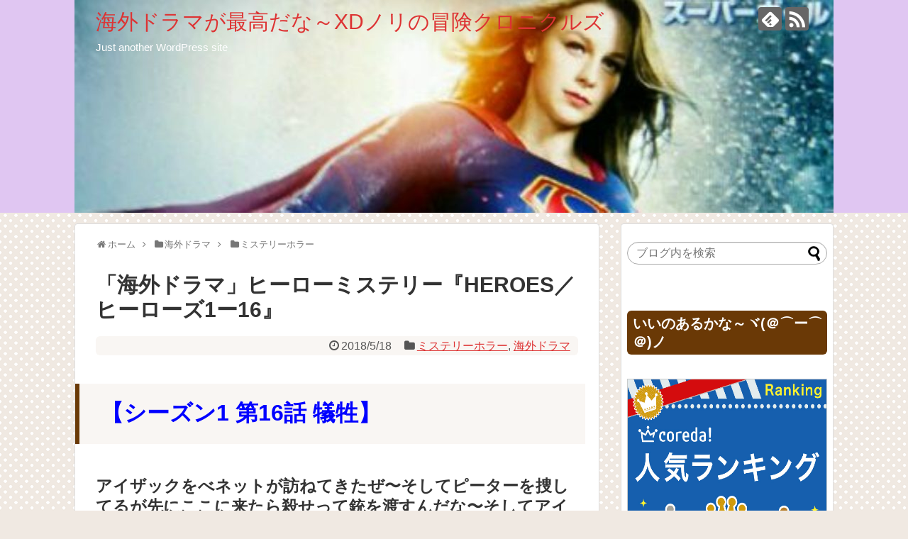

--- FILE ---
content_type: text/html; charset=UTF-8
request_url: https://boukenexceednori.com/post-1753.html
body_size: 18034
content:
<!DOCTYPE html>
<html lang="ja">
<head>
<meta name="google-site-verification" content="gWtrJifFFRW9crYXRf562yQorTtCda3JvtcLcf2VuyE" />
<meta charset="UTF-8">
  <meta name="viewport" content="width=1280, maximum-scale=1, user-scalable=yes">
<link rel="alternate" type="application/rss+xml" title="海外ドラマが最高だな～XDノリの冒険クロニクルズ RSS Feed" href="https://boukenexceednori.com/feed" />
<link rel="pingback" href="https://boukenexceednori.com/xmlrpc.php" />
<meta name="description" content="【シーズン1 第16話 犠牲】アイザックをべネットが訪ねてきたぜ〜そしてピーターを捜してるが先にここに来たら殺せって銃を渡すんだな〜そしてアイザックにべネットは「世界を救え」って言うんだな〜つまりピーターが爆発する前に殺せって事ですよね〜(" />
<meta name="keywords" content="ミステリーホラー,海外ドラマ" />
<!-- OGP -->
<meta property="og:type" content="article">
<meta property="og:description" content="【シーズン1 第16話 犠牲】アイザックをべネットが訪ねてきたぜ〜そしてピーターを捜してるが先にここに来たら殺せって銃を渡すんだな〜そしてアイザックにべネットは「世界を救え」って言うんだな〜つまりピーターが爆発する前に殺せって事ですよね〜(">
<meta property="og:title" content="「海外ドラマ」ヒーローミステリー『HEROES／ヒーローズ1ー16』">
<meta property="og:url" content="https://boukenexceednori.com/post-1753.html">
<meta property="og:image" content="https://boukenexceednori.com/wp-content/uploads/2018/05/20180517_150645.jpg">
<meta property="og:site_name" content="海外ドラマが最高だな～XDノリの冒険クロニクルズ">
<meta property="og:locale" content="ja_JP">
<!-- /OGP -->
<!-- Twitter Card -->
<meta name="twitter:card" content="summary">
<meta name="twitter:description" content="【シーズン1 第16話 犠牲】アイザックをべネットが訪ねてきたぜ〜そしてピーターを捜してるが先にここに来たら殺せって銃を渡すんだな〜そしてアイザックにべネットは「世界を救え」って言うんだな〜つまりピーターが爆発する前に殺せって事ですよね〜(">
<meta name="twitter:title" content="「海外ドラマ」ヒーローミステリー『HEROES／ヒーローズ1ー16』">
<meta name="twitter:url" content="https://boukenexceednori.com/post-1753.html">
<meta name="twitter:image" content="https://boukenexceednori.com/wp-content/uploads/2018/05/20180517_150645.jpg">
<meta name="twitter:domain" content="boukenexceednori.com">
<!-- /Twitter Card -->

<title>ヒーローミステリー</title>
<meta name='robots' content='max-image-preview:large' />
<link rel='dns-prefetch' href='//s0.wp.com' />
<link rel="alternate" type="application/rss+xml" title="海外ドラマが最高だな～XDノリの冒険クロニクルズ &raquo; フィード" href="https://boukenexceednori.com/feed" />
<link rel="alternate" type="application/rss+xml" title="海外ドラマが最高だな～XDノリの冒険クロニクルズ &raquo; コメントフィード" href="https://boukenexceednori.com/comments/feed" />
<link rel="alternate" type="application/rss+xml" title="海外ドラマが最高だな～XDノリの冒険クロニクルズ &raquo; 「海外ドラマ」ヒーローミステリー『HEROES／ヒーローズ1ー16』 のコメントのフィード" href="https://boukenexceednori.com/post-1753.html/feed" />
<script type="text/javascript">
window._wpemojiSettings = {"baseUrl":"https:\/\/s.w.org\/images\/core\/emoji\/14.0.0\/72x72\/","ext":".png","svgUrl":"https:\/\/s.w.org\/images\/core\/emoji\/14.0.0\/svg\/","svgExt":".svg","source":{"concatemoji":"https:\/\/boukenexceednori.com\/wp-includes\/js\/wp-emoji-release.min.js"}};
/*! This file is auto-generated */
!function(e,a,t){var n,r,o,i=a.createElement("canvas"),p=i.getContext&&i.getContext("2d");function s(e,t){var a=String.fromCharCode,e=(p.clearRect(0,0,i.width,i.height),p.fillText(a.apply(this,e),0,0),i.toDataURL());return p.clearRect(0,0,i.width,i.height),p.fillText(a.apply(this,t),0,0),e===i.toDataURL()}function c(e){var t=a.createElement("script");t.src=e,t.defer=t.type="text/javascript",a.getElementsByTagName("head")[0].appendChild(t)}for(o=Array("flag","emoji"),t.supports={everything:!0,everythingExceptFlag:!0},r=0;r<o.length;r++)t.supports[o[r]]=function(e){if(p&&p.fillText)switch(p.textBaseline="top",p.font="600 32px Arial",e){case"flag":return s([127987,65039,8205,9895,65039],[127987,65039,8203,9895,65039])?!1:!s([55356,56826,55356,56819],[55356,56826,8203,55356,56819])&&!s([55356,57332,56128,56423,56128,56418,56128,56421,56128,56430,56128,56423,56128,56447],[55356,57332,8203,56128,56423,8203,56128,56418,8203,56128,56421,8203,56128,56430,8203,56128,56423,8203,56128,56447]);case"emoji":return!s([129777,127995,8205,129778,127999],[129777,127995,8203,129778,127999])}return!1}(o[r]),t.supports.everything=t.supports.everything&&t.supports[o[r]],"flag"!==o[r]&&(t.supports.everythingExceptFlag=t.supports.everythingExceptFlag&&t.supports[o[r]]);t.supports.everythingExceptFlag=t.supports.everythingExceptFlag&&!t.supports.flag,t.DOMReady=!1,t.readyCallback=function(){t.DOMReady=!0},t.supports.everything||(n=function(){t.readyCallback()},a.addEventListener?(a.addEventListener("DOMContentLoaded",n,!1),e.addEventListener("load",n,!1)):(e.attachEvent("onload",n),a.attachEvent("onreadystatechange",function(){"complete"===a.readyState&&t.readyCallback()})),(e=t.source||{}).concatemoji?c(e.concatemoji):e.wpemoji&&e.twemoji&&(c(e.twemoji),c(e.wpemoji)))}(window,document,window._wpemojiSettings);
</script>
<style type="text/css">
img.wp-smiley,
img.emoji {
	display: inline !important;
	border: none !important;
	box-shadow: none !important;
	height: 1em !important;
	width: 1em !important;
	margin: 0 0.07em !important;
	vertical-align: -0.1em !important;
	background: none !important;
	padding: 0 !important;
}
</style>
	<link rel='stylesheet' id='simplicity-style-css' href='https://boukenexceednori.com/wp-content/themes/simplicity2/style.css' type='text/css' media='all' />
<link rel='stylesheet' id='responsive-style-css' href='https://boukenexceednori.com/wp-content/themes/simplicity2/css/responsive-pc.css' type='text/css' media='all' />
<link rel='stylesheet' id='skin-style-css' href='https://boukenexceednori.com/wp-content/themes/simplicity2/skins/chocolate/style.css' type='text/css' media='all' />
<link rel='stylesheet' id='font-awesome-style-css' href='https://boukenexceednori.com/wp-content/themes/simplicity2/webfonts/css/font-awesome.min.css' type='text/css' media='all' />
<link rel='stylesheet' id='icomoon-style-css' href='https://boukenexceednori.com/wp-content/themes/simplicity2/webfonts/icomoon/style.css' type='text/css' media='all' />
<link rel='stylesheet' id='extension-style-css' href='https://boukenexceednori.com/wp-content/themes/simplicity2/css/extension.css' type='text/css' media='all' />
<style id='extension-style-inline-css' type='text/css'>
a{color:#d33}a:hover:not(.balloon-btn-link):not(.btn-icon-link):not(.arrow-box-link),.widget_new_entries a:hover,.widget_new_popular a:hover,.widget_popular_ranking a:hover,.wpp-list a:hover,.entry-read a:hover,.entry .post-meta a:hover,.related-entry-read a:hover,.entry a:hover,.related-entry-title a:hover,.navigation a:hover,#footer a:hover,.article-list .entry-title a:hover{color:#8224e3}#header{background-color:#e0c6f2}#site-title a{color:#d33}#navi ul,#navi ul.sub-menu,#navi ul.children{background-color:#fff;border-color:#fff}#navi{background-color:#fff}@media screen and (max-width:1110px){#navi{background-color:transparent}}#navi ul li a{color:#8224e3}#mobile-menu a{color:#8224e3}#page-top a{color:#81d742}#h-top{min-height:300px}@media screen and (max-width:639px){.article br{display:block}}#h-top{background-image:url(https://boukenexceednori.com/wp-content/uploads/2018/01/cropped-IMG_20171028_220649.jpg)}
</style>
<link rel='stylesheet' id='child-style-css' href='https://boukenexceednori.com/wp-content/themes/simplicity2-child/style.css' type='text/css' media='all' />
<link rel='stylesheet' id='print-style-css' href='https://boukenexceednori.com/wp-content/themes/simplicity2/css/print.css' type='text/css' media='print' />
<link rel='stylesheet' id='sns-twitter-type-style-css' href='https://boukenexceednori.com/wp-content/themes/simplicity2/css/sns-twitter-type.css' type='text/css' media='all' />
<link rel='stylesheet' id='wp-block-library-css' href='https://boukenexceednori.com/wp-includes/css/dist/block-library/style.min.css' type='text/css' media='all' />
<link rel='stylesheet' id='classic-theme-styles-css' href='https://boukenexceednori.com/wp-includes/css/classic-themes.min.css' type='text/css' media='all' />
<style id='global-styles-inline-css' type='text/css'>
body{--wp--preset--color--black: #000000;--wp--preset--color--cyan-bluish-gray: #abb8c3;--wp--preset--color--white: #ffffff;--wp--preset--color--pale-pink: #f78da7;--wp--preset--color--vivid-red: #cf2e2e;--wp--preset--color--luminous-vivid-orange: #ff6900;--wp--preset--color--luminous-vivid-amber: #fcb900;--wp--preset--color--light-green-cyan: #7bdcb5;--wp--preset--color--vivid-green-cyan: #00d084;--wp--preset--color--pale-cyan-blue: #8ed1fc;--wp--preset--color--vivid-cyan-blue: #0693e3;--wp--preset--color--vivid-purple: #9b51e0;--wp--preset--gradient--vivid-cyan-blue-to-vivid-purple: linear-gradient(135deg,rgba(6,147,227,1) 0%,rgb(155,81,224) 100%);--wp--preset--gradient--light-green-cyan-to-vivid-green-cyan: linear-gradient(135deg,rgb(122,220,180) 0%,rgb(0,208,130) 100%);--wp--preset--gradient--luminous-vivid-amber-to-luminous-vivid-orange: linear-gradient(135deg,rgba(252,185,0,1) 0%,rgba(255,105,0,1) 100%);--wp--preset--gradient--luminous-vivid-orange-to-vivid-red: linear-gradient(135deg,rgba(255,105,0,1) 0%,rgb(207,46,46) 100%);--wp--preset--gradient--very-light-gray-to-cyan-bluish-gray: linear-gradient(135deg,rgb(238,238,238) 0%,rgb(169,184,195) 100%);--wp--preset--gradient--cool-to-warm-spectrum: linear-gradient(135deg,rgb(74,234,220) 0%,rgb(151,120,209) 20%,rgb(207,42,186) 40%,rgb(238,44,130) 60%,rgb(251,105,98) 80%,rgb(254,248,76) 100%);--wp--preset--gradient--blush-light-purple: linear-gradient(135deg,rgb(255,206,236) 0%,rgb(152,150,240) 100%);--wp--preset--gradient--blush-bordeaux: linear-gradient(135deg,rgb(254,205,165) 0%,rgb(254,45,45) 50%,rgb(107,0,62) 100%);--wp--preset--gradient--luminous-dusk: linear-gradient(135deg,rgb(255,203,112) 0%,rgb(199,81,192) 50%,rgb(65,88,208) 100%);--wp--preset--gradient--pale-ocean: linear-gradient(135deg,rgb(255,245,203) 0%,rgb(182,227,212) 50%,rgb(51,167,181) 100%);--wp--preset--gradient--electric-grass: linear-gradient(135deg,rgb(202,248,128) 0%,rgb(113,206,126) 100%);--wp--preset--gradient--midnight: linear-gradient(135deg,rgb(2,3,129) 0%,rgb(40,116,252) 100%);--wp--preset--duotone--dark-grayscale: url('#wp-duotone-dark-grayscale');--wp--preset--duotone--grayscale: url('#wp-duotone-grayscale');--wp--preset--duotone--purple-yellow: url('#wp-duotone-purple-yellow');--wp--preset--duotone--blue-red: url('#wp-duotone-blue-red');--wp--preset--duotone--midnight: url('#wp-duotone-midnight');--wp--preset--duotone--magenta-yellow: url('#wp-duotone-magenta-yellow');--wp--preset--duotone--purple-green: url('#wp-duotone-purple-green');--wp--preset--duotone--blue-orange: url('#wp-duotone-blue-orange');--wp--preset--font-size--small: 13px;--wp--preset--font-size--medium: 20px;--wp--preset--font-size--large: 36px;--wp--preset--font-size--x-large: 42px;--wp--preset--spacing--20: 0.44rem;--wp--preset--spacing--30: 0.67rem;--wp--preset--spacing--40: 1rem;--wp--preset--spacing--50: 1.5rem;--wp--preset--spacing--60: 2.25rem;--wp--preset--spacing--70: 3.38rem;--wp--preset--spacing--80: 5.06rem;}:where(.is-layout-flex){gap: 0.5em;}body .is-layout-flow > .alignleft{float: left;margin-inline-start: 0;margin-inline-end: 2em;}body .is-layout-flow > .alignright{float: right;margin-inline-start: 2em;margin-inline-end: 0;}body .is-layout-flow > .aligncenter{margin-left: auto !important;margin-right: auto !important;}body .is-layout-constrained > .alignleft{float: left;margin-inline-start: 0;margin-inline-end: 2em;}body .is-layout-constrained > .alignright{float: right;margin-inline-start: 2em;margin-inline-end: 0;}body .is-layout-constrained > .aligncenter{margin-left: auto !important;margin-right: auto !important;}body .is-layout-constrained > :where(:not(.alignleft):not(.alignright):not(.alignfull)){max-width: var(--wp--style--global--content-size);margin-left: auto !important;margin-right: auto !important;}body .is-layout-constrained > .alignwide{max-width: var(--wp--style--global--wide-size);}body .is-layout-flex{display: flex;}body .is-layout-flex{flex-wrap: wrap;align-items: center;}body .is-layout-flex > *{margin: 0;}:where(.wp-block-columns.is-layout-flex){gap: 2em;}.has-black-color{color: var(--wp--preset--color--black) !important;}.has-cyan-bluish-gray-color{color: var(--wp--preset--color--cyan-bluish-gray) !important;}.has-white-color{color: var(--wp--preset--color--white) !important;}.has-pale-pink-color{color: var(--wp--preset--color--pale-pink) !important;}.has-vivid-red-color{color: var(--wp--preset--color--vivid-red) !important;}.has-luminous-vivid-orange-color{color: var(--wp--preset--color--luminous-vivid-orange) !important;}.has-luminous-vivid-amber-color{color: var(--wp--preset--color--luminous-vivid-amber) !important;}.has-light-green-cyan-color{color: var(--wp--preset--color--light-green-cyan) !important;}.has-vivid-green-cyan-color{color: var(--wp--preset--color--vivid-green-cyan) !important;}.has-pale-cyan-blue-color{color: var(--wp--preset--color--pale-cyan-blue) !important;}.has-vivid-cyan-blue-color{color: var(--wp--preset--color--vivid-cyan-blue) !important;}.has-vivid-purple-color{color: var(--wp--preset--color--vivid-purple) !important;}.has-black-background-color{background-color: var(--wp--preset--color--black) !important;}.has-cyan-bluish-gray-background-color{background-color: var(--wp--preset--color--cyan-bluish-gray) !important;}.has-white-background-color{background-color: var(--wp--preset--color--white) !important;}.has-pale-pink-background-color{background-color: var(--wp--preset--color--pale-pink) !important;}.has-vivid-red-background-color{background-color: var(--wp--preset--color--vivid-red) !important;}.has-luminous-vivid-orange-background-color{background-color: var(--wp--preset--color--luminous-vivid-orange) !important;}.has-luminous-vivid-amber-background-color{background-color: var(--wp--preset--color--luminous-vivid-amber) !important;}.has-light-green-cyan-background-color{background-color: var(--wp--preset--color--light-green-cyan) !important;}.has-vivid-green-cyan-background-color{background-color: var(--wp--preset--color--vivid-green-cyan) !important;}.has-pale-cyan-blue-background-color{background-color: var(--wp--preset--color--pale-cyan-blue) !important;}.has-vivid-cyan-blue-background-color{background-color: var(--wp--preset--color--vivid-cyan-blue) !important;}.has-vivid-purple-background-color{background-color: var(--wp--preset--color--vivid-purple) !important;}.has-black-border-color{border-color: var(--wp--preset--color--black) !important;}.has-cyan-bluish-gray-border-color{border-color: var(--wp--preset--color--cyan-bluish-gray) !important;}.has-white-border-color{border-color: var(--wp--preset--color--white) !important;}.has-pale-pink-border-color{border-color: var(--wp--preset--color--pale-pink) !important;}.has-vivid-red-border-color{border-color: var(--wp--preset--color--vivid-red) !important;}.has-luminous-vivid-orange-border-color{border-color: var(--wp--preset--color--luminous-vivid-orange) !important;}.has-luminous-vivid-amber-border-color{border-color: var(--wp--preset--color--luminous-vivid-amber) !important;}.has-light-green-cyan-border-color{border-color: var(--wp--preset--color--light-green-cyan) !important;}.has-vivid-green-cyan-border-color{border-color: var(--wp--preset--color--vivid-green-cyan) !important;}.has-pale-cyan-blue-border-color{border-color: var(--wp--preset--color--pale-cyan-blue) !important;}.has-vivid-cyan-blue-border-color{border-color: var(--wp--preset--color--vivid-cyan-blue) !important;}.has-vivid-purple-border-color{border-color: var(--wp--preset--color--vivid-purple) !important;}.has-vivid-cyan-blue-to-vivid-purple-gradient-background{background: var(--wp--preset--gradient--vivid-cyan-blue-to-vivid-purple) !important;}.has-light-green-cyan-to-vivid-green-cyan-gradient-background{background: var(--wp--preset--gradient--light-green-cyan-to-vivid-green-cyan) !important;}.has-luminous-vivid-amber-to-luminous-vivid-orange-gradient-background{background: var(--wp--preset--gradient--luminous-vivid-amber-to-luminous-vivid-orange) !important;}.has-luminous-vivid-orange-to-vivid-red-gradient-background{background: var(--wp--preset--gradient--luminous-vivid-orange-to-vivid-red) !important;}.has-very-light-gray-to-cyan-bluish-gray-gradient-background{background: var(--wp--preset--gradient--very-light-gray-to-cyan-bluish-gray) !important;}.has-cool-to-warm-spectrum-gradient-background{background: var(--wp--preset--gradient--cool-to-warm-spectrum) !important;}.has-blush-light-purple-gradient-background{background: var(--wp--preset--gradient--blush-light-purple) !important;}.has-blush-bordeaux-gradient-background{background: var(--wp--preset--gradient--blush-bordeaux) !important;}.has-luminous-dusk-gradient-background{background: var(--wp--preset--gradient--luminous-dusk) !important;}.has-pale-ocean-gradient-background{background: var(--wp--preset--gradient--pale-ocean) !important;}.has-electric-grass-gradient-background{background: var(--wp--preset--gradient--electric-grass) !important;}.has-midnight-gradient-background{background: var(--wp--preset--gradient--midnight) !important;}.has-small-font-size{font-size: var(--wp--preset--font-size--small) !important;}.has-medium-font-size{font-size: var(--wp--preset--font-size--medium) !important;}.has-large-font-size{font-size: var(--wp--preset--font-size--large) !important;}.has-x-large-font-size{font-size: var(--wp--preset--font-size--x-large) !important;}
.wp-block-navigation a:where(:not(.wp-element-button)){color: inherit;}
:where(.wp-block-columns.is-layout-flex){gap: 2em;}
.wp-block-pullquote{font-size: 1.5em;line-height: 1.6;}
</style>
<link rel='stylesheet' id='jetpack_css-css' href='https://boukenexceednori.com/wp-content/plugins/jetpack/css/jetpack.css' type='text/css' media='all' />
<script type='text/javascript' src='https://boukenexceednori.com/wp-includes/js/jquery/jquery.min.js' id='jquery-core-js'></script>
<script type='text/javascript' src='https://boukenexceednori.com/wp-includes/js/jquery/jquery-migrate.min.js' id='jquery-migrate-js'></script>
<link rel="canonical" href="https://boukenexceednori.com/post-1753.html" />
<link rel='shortlink' href='https://wp.me/p9zT0f-sh' />
<link rel="alternate" type="application/json+oembed" href="https://boukenexceednori.com/wp-json/oembed/1.0/embed?url=https%3A%2F%2Fboukenexceednori.com%2Fpost-1753.html" />
<link rel="alternate" type="text/xml+oembed" href="https://boukenexceednori.com/wp-json/oembed/1.0/embed?url=https%3A%2F%2Fboukenexceednori.com%2Fpost-1753.html&#038;format=xml" />

<link rel='dns-prefetch' href='//v0.wordpress.com'/>
<style type='text/css'>img#wpstats{display:none}</style><style type="text/css">.recentcomments a{display:inline !important;padding:0 !important;margin:0 !important;}</style>
<!-- Jetpack Open Graph Tags -->
<meta property="og:type" content="article" />
<meta property="og:title" content="「海外ドラマ」ヒーローミステリー『HEROES／ヒーローズ1ー16』" />
<meta property="og:url" content="https://boukenexceednori.com/post-1753.html" />
<meta property="og:description" content="【シーズン1 第16話 犠牲】 アイザックをべネットが訪ねてきたぜ〜そしてピーターを捜してるが先にここに来たら&hellip;" />
<meta property="article:published_time" content="2018-05-18T10:00:18+00:00" />
<meta property="article:modified_time" content="2018-05-18T10:56:35+00:00" />
<meta property="og:site_name" content="海外ドラマが最高だな～XDノリの冒険クロニクルズ" />
<meta property="og:image" content="https://boukenexceednori.com/wp-content/uploads/2018/05/20180517_150645.jpg" />
<meta property="og:image:width" content="480" />
<meta property="og:image:height" content="627" />
<meta property="og:locale" content="ja_JP" />
<meta name="twitter:text:title" content="「海外ドラマ」ヒーローミステリー『HEROES／ヒーローズ1ー16』" />
<meta name="twitter:image" content="https://boukenexceednori.com/wp-content/uploads/2018/05/20180517_150645.jpg?w=640" />
<meta name="twitter:card" content="summary_large_image" />
<!-- Google Analytics -->
<script>
  (function(i,s,o,g,r,a,m){i['GoogleAnalyticsObject']=r;i[r]=i[r]||function(){
  (i[r].q=i[r].q||[]).push(arguments)},i[r].l=1*new Date();a=s.createElement(o),
  m=s.getElementsByTagName(o)[0];a.async=1;a.src=g;m.parentNode.insertBefore(a,m)
  })(window,document,'script','//www.google-analytics.com/analytics.js','ga');

  ga('create', 'UA-112110008-2', 'auto');
    ga('require', 'displayfeatures');
    ga('send', 'pageview');
</script>
<!-- /Google Analytics -->
<link rel="icon" href="https://boukenexceednori.com/wp-content/uploads/2018/01/cropped-IMG_20171211_211116-32x32.jpg" sizes="32x32" />
<link rel="icon" href="https://boukenexceednori.com/wp-content/uploads/2018/01/cropped-IMG_20171211_211116-192x192.jpg" sizes="192x192" />
<link rel="apple-touch-icon" href="https://boukenexceednori.com/wp-content/uploads/2018/01/cropped-IMG_20171211_211116-180x180.jpg" />
<meta name="msapplication-TileImage" content="https://boukenexceednori.com/wp-content/uploads/2018/01/cropped-IMG_20171211_211116-270x270.jpg" />
</head>
  <body class="post-template-default single single-post postid-1753 single-format-standard categoryid-8 categoryid-5" itemscope itemtype="http://schema.org/WebPage">
    <div id="container">

      <!-- header -->
      <header itemscope itemtype="http://schema.org/WPHeader">
        <div id="header" class="clearfix">
          <div id="header-in">

                        <div id="h-top">
              
              <div class="alignleft top-title-catchphrase">
                <!-- サイトのタイトル -->
<p id="site-title" itemscope itemtype="http://schema.org/Organization">
  <a href="https://boukenexceednori.com/">海外ドラマが最高だな～XDノリの冒険クロニクルズ</a></p>
<!-- サイトの概要 -->
<p id="site-description">
  Just another WordPress site</p>
              </div>

              <div class="alignright top-sns-follows">
                                <!-- SNSページ -->
<div class="sns-pages">
<p class="sns-follow-msg">フォローする</p>
<ul class="snsp">
<li class="feedly-page"><a href="//feedly.com/i/subscription/feed/https://boukenexceednori.com/feed" target="blank" title="feedlyで更新情報を購読" rel="nofollow"><span class="icon-feedly-logo"></span></a></li><li class="rss-page"><a href="https://boukenexceednori.com/feed" target="_blank" title="RSSで更新情報をフォロー" rel="nofollow"><span class="icon-rss-logo"></span></a></li>  </ul>
</div>
                              </div>

            </div><!-- /#h-top -->
          </div><!-- /#header-in -->
        </div><!-- /#header -->
      </header>

      
      <!-- 本体部分 -->
      <div id="body">
        <div id="body-in" class="cf">

          
          <!-- main -->
          <main itemscope itemprop="mainContentOfPage">
            <div id="main" itemscope itemtype="http://schema.org/Blog">
  
  <div id="breadcrumb" class="breadcrumb-category"><div itemtype="http://data-vocabulary.org/Breadcrumb" itemscope="" class="breadcrumb-home"><span class="fa fa-home fa-fw"></span><a href="https://boukenexceednori.com" itemprop="url"><span itemprop="title">ホーム</span></a><span class="sp"><span class="fa fa-angle-right"></span></span></div><div itemtype="http://data-vocabulary.org/Breadcrumb" itemscope=""><span class="fa fa-folder fa-fw"></span><a href="https://boukenexceednori.com/./%e6%b5%b7%e5%a4%96%e3%83%89%e3%83%a9%e3%83%9e" itemprop="url"><span itemprop="title">海外ドラマ</span></a><span class="sp"><span class="fa fa-angle-right"></span></span></div><div itemtype="http://data-vocabulary.org/Breadcrumb" itemscope=""><span class="fa fa-folder fa-fw"></span><a href="https://boukenexceednori.com/./%e6%b5%b7%e5%a4%96%e3%83%89%e3%83%a9%e3%83%9e/%e3%83%9f%e3%82%b9%e3%83%86%e3%83%aa%e3%83%bc" itemprop="url"><span itemprop="title">ミステリーホラー</span></a></div></div><!-- /#breadcrumb -->  <div id="post-1753" class="post-1753 post type-post status-publish format-standard has-post-thumbnail hentry category-8 category-5">
  <article class="article">
  
  
  <header>
    <h1 class="entry-title">
            「海外ドラマ」ヒーローミステリー『HEROES／ヒーローズ1ー16』          </h1>
    <p class="post-meta">
            <span class="post-date"><span class="fa fa-clock-o fa-fw"></span><time class="entry-date date published updated" datetime="2018-05-18T19:00:18+09:00">2018/5/18</time></span>
    
      <span class="category"><span class="fa fa-folder fa-fw"></span><a href="https://boukenexceednori.com/./%e6%b5%b7%e5%a4%96%e3%83%89%e3%83%a9%e3%83%9e/%e3%83%9f%e3%82%b9%e3%83%86%e3%83%aa%e3%83%bc" rel="category tag">ミステリーホラー</a><span class="category-separator">, </span><a href="https://boukenexceednori.com/./%e6%b5%b7%e5%a4%96%e3%83%89%e3%83%a9%e3%83%9e" rel="category tag">海外ドラマ</a></span>

      
      
      
      
      
    </p>

    
    
    
      </header>

  
  <div id="the-content" class="entry-content">
  <h2><span style="color: #0000ff; font-size: 32px;">【シーズン1 第16話 犠牲】</span></h2>
<h3>アイザックをべネットが訪ねてきたぜ〜そしてピーターを捜してるが先にここに来たら殺せって銃を渡すんだな〜そしてアイザックにべネットは「世界を救え」って言うんだな〜つまりピーターが爆発する前に殺せって事ですよね〜(;゜∇゜)</h3>
<p><img decoding="async" class="aligncenter wp-image-1755 size-full" src="https://boukenexceednori.com/wp-content/themes/simplicity2/images/1x1.trans.gif" data-original="https://boukenexceednori.com/wp-content/uploads/2018/05/IMG_20180518_165402.jpg" alt="" width="548" height="480" srcset="https://boukenexceednori.com/wp-content/uploads/2018/05/IMG_20180518_165402.jpg 548w, https://boukenexceednori.com/wp-content/uploads/2018/05/IMG_20180518_165402-300x263.jpg 300w, https://boukenexceednori.com/wp-content/uploads/2018/05/IMG_20180518_165402-320x280.jpg 320w" sizes="(max-width: 548px) 100vw, 548px" data-lazy="true"><noscript><img decoding="async" class="aligncenter wp-image-1755 size-full" src="https://boukenexceednori.com/wp-content/uploads/2018/05/IMG_20180518_165402.jpg" alt="" width="548" height="480" srcset="https://boukenexceednori.com/wp-content/uploads/2018/05/IMG_20180518_165402.jpg 548w, https://boukenexceednori.com/wp-content/uploads/2018/05/IMG_20180518_165402-300x263.jpg 300w, https://boukenexceednori.com/wp-content/uploads/2018/05/IMG_20180518_165402-320x280.jpg 320w" sizes="(max-width: 548px) 100vw, 548px"></noscript></p>
<h3>スレッシュ博士はサイラーが化けてるティラーを連れて能力者の家に行くんだな〜デールっておばさんだなぁ〜スーパー聴力の持ち主だなぁ〜60キロ先の雨の音が聴こえるとか言ってるしな〜人の鼓動が聴こえてその人の状態がわかるってな〜サイラーはデールにティラーから奪った能力を見せるんだな〜スパナを溶かしたぜ〜ってか原子に戻したって事ですよね〜d=(^o^)=b</h3>
<h3>そして前回でヒロはホープに閉じ込められたが…賭博監視員のグフタクソンに助けられてってかこの男はホープを捜してるようだな〜ヒロを車に乗せて案内をさせてるぜ〜本当に賭博監視員なのかね〜なんか怪しいな〜(。&gt;д&lt;)</h3>
<p><a href="https://px.a8.net/svt/ejp?a8mat=2Z8QC7+B2B196+50+2HXB7L" target="_blank" rel="nofollow noopener"><br />
<img decoding="async" loading="lazy" class="aligncenter" src="https://boukenexceednori.com/wp-content/themes/simplicity2/images/1x1.trans.gif" data-original="https://www22.a8.net/svt/bgt?aid=180126295669&amp;wid=002&amp;eno=01&amp;mid=s00000000018015104000&amp;mc=1" alt="" width="300" height="250" data-lazy="true"><noscript><img decoding="async" loading="lazy" class="aligncenter" src="https://www22.a8.net/svt/bgt?aid=180126295669&amp;wid=002&amp;eno=01&amp;mid=s00000000018015104000&amp;mc=1" alt="" width="300" height="250"></noscript></a><br />
<img decoding="async" loading="lazy" src="https://boukenexceednori.com/wp-content/themes/simplicity2/images/1x1.trans.gif" data-original="https://www13.a8.net/0.gif?a8mat=2Z8QC7+B2B196+50+2HXB7L" alt="" width="1" height="1" data-lazy="true"><noscript><img decoding="async" loading="lazy" src="https://www13.a8.net/0.gif?a8mat=2Z8QC7+B2B196+50+2HXB7L" alt="" width="1" height="1"></noscript></p>
<h3>ピーターは透明人間の男クロードと力をコントロールする特訓をしてますね〜お互いが透明人間のままでのバトルですね〜人には二人は見えないが声は聴こえるよな〜マジで面白い闘いってか特訓だよな〜ピーターはテレキネシスを使いましたな〜この力はサイラーの能力だよな〜クレアがサイラーに襲われた時に１度ピーターは掴まれたが…それだけで能力をコピー出来るのか〜凄い能力だよな〜ピーターはな〜Σ(゜Д゜)</h3>
<h3>シモーヌはアイザックの所へ行きピーターの居場所を聞くもアイザックはわからないってな〜アイザックはまだシモーヌが好きなんだな〜だがシモーヌはアイザックに「ピーターを捜して」だとさ〜なんかシモーヌって冷たいな〜ピーターの事ばかり言ってやがるな〜(;゜∇゜)</h3>
<p><a href="https://px.a8.net/svt/ejp?a8mat=2Z8R42+7Q1GAA+3S22+5ZU29" target="_blank" rel="nofollow noopener"><br />
<img decoding="async" loading="lazy" class="aligncenter" src="https://boukenexceednori.com/wp-content/themes/simplicity2/images/1x1.trans.gif" data-original="https://www27.a8.net/svt/bgt?aid=180127298467&amp;wid=001&amp;eno=01&amp;mid=s00000017633001007000&amp;mc=1" alt="" width="300" height="250" data-lazy="true"><noscript><img decoding="async" loading="lazy" class="aligncenter" src="https://www27.a8.net/svt/bgt?aid=180127298467&amp;wid=001&amp;eno=01&amp;mid=s00000017633001007000&amp;mc=1" alt="" width="300" height="250"></noscript></a><br />
<img decoding="async" loading="lazy" src="https://boukenexceednori.com/wp-content/themes/simplicity2/images/1x1.trans.gif" data-original="https://www17.a8.net/0.gif?a8mat=2Z8R42+7Q1GAA+3S22+5ZU29" alt="" width="1" height="1" data-lazy="true"><noscript><img decoding="async" loading="lazy" src="https://www17.a8.net/0.gif?a8mat=2Z8R42+7Q1GAA+3S22+5ZU29" alt="" width="1" height="1"></noscript></p>
<h3>べネットの妻が倒れたぜ〜ハイチ人に記憶を消さしたからな〜その影響だろうな〜まあ〜そんな頻繁に記憶を消したら頭がおかしくなるわな〜クレアの事もいっとき「あなたの事も知らない」って言ってたからな〜でも直ぐに思い出したってか知らないってのクレアに言ったことじたいを忘れてるからね〜そしてまたべネットの妻は倒れてしまいクレアはべネットに電話するんだな〜(。´Д⊂)</h3>
<h3>その頃べネットとハイチ人はピーターとクロードを銃型のスタンガンで襲ってんだな〜アイザックの絵からなんとかってビルにいるってわかったからね〜クロードはやられたが…ピーターはテレキネシスでスタンガンの弾を止めたぜ〜そしてクロードを担いで飛んで逃げたぜ〜やるな〜ピーターはな〜そこへクレアから電話かあり病院にかけつけるんだな〜(゜ロ゜;ノ）ノ</h3>
<p><a href="https://px.a8.net/svt/ejp?a8mat=2Z8QC7+B2WGUY+37HI+61RI9" target="_blank" rel="nofollow noopener"><br />
<img decoding="async" loading="lazy" class="aligncenter" src="https://boukenexceednori.com/wp-content/themes/simplicity2/images/1x1.trans.gif" data-original="https://www24.a8.net/svt/bgt?aid=180126295670&amp;wid=002&amp;eno=01&amp;mid=s00000014967001016000&amp;mc=1" alt="" width="300" height="250" data-lazy="true"><noscript><img decoding="async" loading="lazy" class="aligncenter" src="https://www24.a8.net/svt/bgt?aid=180126295670&amp;wid=002&amp;eno=01&amp;mid=s00000014967001016000&amp;mc=1" alt="" width="300" height="250"></noscript></a><br />
<img decoding="async" loading="lazy" src="https://boukenexceednori.com/wp-content/themes/simplicity2/images/1x1.trans.gif" data-original="https://www14.a8.net/0.gif?a8mat=2Z8QC7+B2WGUY+37HI+61RI9" alt="" width="1" height="1" data-lazy="true"><noscript><img decoding="async" loading="lazy" src="https://www14.a8.net/0.gif?a8mat=2Z8QC7+B2WGUY+37HI+61RI9" alt="" width="1" height="1"></noscript></p>
<h3>サイラーはデールの家にスレッシュに内緒で行くんだな〜そして頭を斬ってスーパー聴力の能力を奪いましたな〜相変わらずの殺人野郎ですな〜スレッシュが寝てる時だろうがね〜モーテルに泊まったようだがな〜部屋は別々だろうがな〜なんか夜中に出て行けばわかるような気がするがね〜まあ〜とにかくまた能力を奪ったな〜サイラーはな〜(＃｀皿´)</h3>
<h3>べネットの妻ははクレアやべネットや息子と家に帰ってきたが…家にはデットとマットが隠れててマットが銃を向けたぜ〜デットは組織の人間に恨みがあるからな〜べネットの家を突き止めてべネットを殺しに来たぜ〜ヤバイな〜どうなるんだよ〜この先がマジで楽しみだな〜(#^.^#)</h3>
<p><a href="https://www.tcs-asp.net/alink?AC=C90716&amp;LC=FINC1&amp;SQ=4&amp;isq=205" target="_blank" rel="noopener"><img decoding="async" class="aligncenter" src="https://boukenexceednori.com/wp-content/themes/simplicity2/images/1x1.trans.gif" data-original="https://img.tcs-asp.net/imagesender?ac=C90716&amp;lc=FINC1&amp;isq=205&amp;psq=4" alt="FiNC Fit" data-lazy="true"><noscript><img decoding="async" class="aligncenter" src="https://img.tcs-asp.net/imagesender?ac=C90716&amp;lc=FINC1&amp;isq=205&amp;psq=4" alt="FiNC Fit"></noscript></a></p>
<h3>そしてアイザックの所へピーターが現れたぜ〜クロードが逃げたからな〜ピーターは「嫉妬で居場所を教えたのか〜」ってなり「シモーヌを奪ったからか〜」ってなりアイザックはピーターに銃を向けるんだな〜だがピーターは透明になったぜ〜アイザックはピーターの場所がわからず焦ってますな〜そして音がしたから銃を撃ったぜ〜だが撃たれたのはシモーヌでしたね〜なんてタイミングでシモーヌが来たんだよ〜ドラマだよな〜そしてシモーヌはピーターとアイザックの腕の中で死んでしまいましたな〜なんてこった〜だよな〜m(。≧Д≦。)m</h3>
<p><a href="https://www.tcs-asp.net/alink?AC=C90716&amp;LC=DMM2&amp;SQ=2&amp;isq=506" target="_blank" rel="noopener"><img decoding="async" class="aligncenter" src="https://boukenexceednori.com/wp-content/themes/simplicity2/images/1x1.trans.gif" data-original="https://img.tcs-asp.net/imagesender?ac=C90716&amp;lc=DMM2&amp;isq=506&amp;psq=2" alt="DMM FX" data-lazy="true"><noscript><img decoding="async" class="aligncenter" src="https://img.tcs-asp.net/imagesender?ac=C90716&amp;lc=DMM2&amp;isq=506&amp;psq=2" alt="DMM FX"></noscript></a></p>
<h3>ヒロはホープとアンドウの所へ行くが…グフタクソンとホープの撃ち合いが始まりましたな〜って二人は仲間だったのかね〜つまり仲間割れですな〜そしてホープがグフタクソンを撃ち殺したのかね〜ヒロとアンドウの前に来て銃を撃ちやがったな〜だがヒロが能力を発動させて弾を逆戻りにしたようだな〜ホープは吹っ飛びそして警察が来てホープを捕まえましたな〜間一髪で能力が戻ったようだな〜ヒロとアンドウ大ピンチをどうにか乗りきったようだな〜やれやれですよね〜(≧∇≦)</h3>
<h3><span style="color: #0000ff;">【感想】</span></h3>
<h3>ヒロはアンドウを巻き添えにしないために一人でバスに乗るんだな〜「アンドウ日本に帰りな〜」ってな〜ますます面白い展開になってきたよな〜次回が楽しみだな〜(〃⌒ー⌒〃)ゞ</h3>
<h2><span style="color: #0000ff;">【ランク…S】</span></h2>
<p><a href="//af.moshimo.com/af/c/click?a_id=928024&amp;p_id=906&amp;pc_id=1119&amp;pl_id=11765&amp;guid=ON" target="_blank" rel="nofollow noopener"><img alt="" decoding="async" loading="lazy" class="aligncenter" style="border: none;" src="https://boukenexceednori.com/wp-content/themes/simplicity2/images/1x1.trans.gif" data-original="//image.moshimo.com/af-img/0270/000000011765.jpg" width="300" height="250" data-lazy="true"><noscript><img alt="" decoding="async" loading="lazy" class="aligncenter" style="border: none;" src="//image.moshimo.com/af-img/0270/000000011765.jpg" width="300" height="250"></noscript></a><img alt="" decoding="async" loading="lazy" style="border: none;" src="https://boukenexceednori.com/wp-content/themes/simplicity2/images/1x1.trans.gif" data-original="//i.moshimo.com/af/i/impression?a_id=928024&amp;p_id=906&amp;pc_id=1119&amp;pl_id=11765" width="1" height="1" data-lazy="true"><noscript><img alt="" decoding="async" loading="lazy" style="border: none;" src="//i.moshimo.com/af/i/impression?a_id=928024&amp;p_id=906&amp;pc_id=1119&amp;pl_id=11765" width="1" height="1"></noscript></p>
<p><img decoding="async" loading="lazy" class="aligncenter wp-image-1754 size-full" src="https://boukenexceednori.com/wp-content/themes/simplicity2/images/1x1.trans.gif" data-original="https://boukenexceednori.com/wp-content/uploads/2018/05/20180517_150645.jpg" alt="" width="480" height="627" srcset="https://boukenexceednori.com/wp-content/uploads/2018/05/20180517_150645.jpg 480w, https://boukenexceednori.com/wp-content/uploads/2018/05/20180517_150645-230x300.jpg 230w, https://boukenexceednori.com/wp-content/uploads/2018/05/20180517_150645-320x418.jpg 320w" sizes="(max-width: 480px) 100vw, 480px" data-lazy="true"><noscript><img decoding="async" loading="lazy" class="aligncenter wp-image-1754 size-full" src="https://boukenexceednori.com/wp-content/uploads/2018/05/20180517_150645.jpg" alt="" width="480" height="627" srcset="https://boukenexceednori.com/wp-content/uploads/2018/05/20180517_150645.jpg 480w, https://boukenexceednori.com/wp-content/uploads/2018/05/20180517_150645-230x300.jpg 230w, https://boukenexceednori.com/wp-content/uploads/2018/05/20180517_150645-320x418.jpg 320w" sizes="(max-width: 480px) 100vw, 480px"></noscript></p>
  </div>

  <footer>
    <!-- ページリンク -->
    
      <!-- 文章下広告 -->
                  

    
    <div id="sns-group" class="sns-group sns-group-bottom">
    <div class="sns-buttons sns-buttons-pc">
    <p class="sns-share-msg">シェアする</p>
    <ul class="snsb clearfix">
    <li class="balloon-btn twitter-balloon-btn twitter-balloon-btn-defalt">
  <div class="balloon-btn-set">
    <div class="arrow-box">
      <a href="//twitter.com/search?q=https%3A%2F%2Fboukenexceednori.com%2Fpost-1753.html" target="blank" class="arrow-box-link twitter-arrow-box-link" rel="nofollow">
        <span class="social-count twitter-count"><span class="fa fa-comments"></span></span>
      </a>
    </div>
    <a href="https://twitter.com/intent/tweet?text=%E3%80%8C%E6%B5%B7%E5%A4%96%E3%83%89%E3%83%A9%E3%83%9E%E3%80%8D%E3%83%92%E3%83%BC%E3%83%AD%E3%83%BC%E3%83%9F%E3%82%B9%E3%83%86%E3%83%AA%E3%83%BC%E3%80%8EHEROES%EF%BC%8F%E3%83%92%E3%83%BC%E3%83%AD%E3%83%BC%E3%82%BA1%E3%83%BC16%E3%80%8F&amp;url=https%3A%2F%2Fboukenexceednori.com%2Fpost-1753.html" target="blank" class="balloon-btn-link twitter-balloon-btn-link twitter-balloon-btn-link-default" rel="nofollow">
      <span class="fa fa-twitter"></span>
              <span class="tweet-label">ツイート</span>
          </a>
  </div>
</li>
        <li class="facebook-btn"><div class="fb-like" data-href="https://boukenexceednori.com/post-1753.html" data-layout="box_count" data-action="like" data-show-faces="false" data-share="true"></div></li>
            <li class="google-plus-btn"><script type="text/javascript" src="//apis.google.com/js/plusone.js"></script>
      <div class="g-plusone" data-size="tall" data-href="https://boukenexceednori.com/post-1753.html"></div>
    </li>
            <li class="hatena-btn"> <a href="//b.hatena.ne.jp/entry/https://boukenexceednori.com/post-1753.html" class="hatena-bookmark-button" data-hatena-bookmark-title="「海外ドラマ」ヒーローミステリー『HEROES／ヒーローズ1ー16』｜海外ドラマが最高だな～XDノリの冒険クロニクルズ" data-hatena-bookmark-layout="vertical-large"><img src="//b.st-hatena.com/images/entry-button/button-only.gif" alt="このエントリーをはてなブックマークに追加" style="border: none;" /></a><script type="text/javascript" src="//b.st-hatena.com/js/bookmark_button.js" async="async"></script>
    </li>
            <li class="pocket-btn"><a data-pocket-label="pocket" data-pocket-count="vertical" class="pocket-btn" data-lang="en"></a>
<script type="text/javascript">!function(d,i){if(!d.getElementById(i)){var j=d.createElement("script");j.id=i;j.src="//widgets.getpocket.com/v1/j/btn.js?v=1";var w=d.getElementById(i);d.body.appendChild(j);}}(document,"pocket-btn-js");</script>
    </li>
            <li class="line-btn">
      <a href="//timeline.line.me/social-plugin/share?url=https%3A%2F%2Fboukenexceednori.com%2Fpost-1753.html" target="blank" class="line-btn-link" rel="nofollow">
          <img src="https://boukenexceednori.com/wp-content/themes/simplicity2/images/line-btn.png" alt="" class="line-btn-img"><img src="https://boukenexceednori.com/wp-content/themes/simplicity2/images/line-btn-mini.png" alt="" class="line-btn-img-mini">
        </a>
    </li>
                      </ul>
</div>

    <!-- SNSページ -->
<div class="sns-pages">
<p class="sns-follow-msg">フォローする</p>
<ul class="snsp">
<li class="feedly-page"><a href="//feedly.com/i/subscription/feed/https://boukenexceednori.com/feed" target="blank" title="feedlyで更新情報を購読" rel="nofollow"><span class="icon-feedly-logo"></span></a></li><li class="rss-page"><a href="https://boukenexceednori.com/feed" target="_blank" title="RSSで更新情報をフォロー" rel="nofollow"><span class="icon-rss-logo"></span></a></li>  </ul>
</div>
    </div>

    
    <p class="footer-post-meta">

            <span class="post-tag"></span>
      
      <span class="post-author vcard author"><span class="fa fa-user fa-fw"></span><span class="fn"><a href="https://boukenexceednori.com/author/boukennori">boukennori</a>
</span></span>

      
          </p>
  </footer>
  </article><!-- .article -->
  </div><!-- .post -->

      <div id="under-entry-body">

            <aside id="related-entries">
        <h2>関連記事</h2>
                <article class="related-entry cf">
  <div class="related-entry-thumb">
    <a href="https://boukenexceednori.com/post-4737.html" title="「海外ドラマ」サスペンス『24ーTWENTY FOUR3ー16』">
        <img width="100" height="100" src="https://boukenexceednori.com/wp-content/uploads/2019/06/IMG_20190616_194908-100x100.jpg" class="related-entry-thumb-image wp-post-image" alt="" decoding="async" loading="lazy" srcset="https://boukenexceednori.com/wp-content/uploads/2019/06/IMG_20190616_194908-100x100.jpg 100w, https://boukenexceednori.com/wp-content/uploads/2019/06/IMG_20190616_194908-150x150.jpg 150w, https://boukenexceednori.com/wp-content/uploads/2019/06/IMG_20190616_194908-50x50.jpg 50w" sizes="(max-width: 100px) 100vw, 100px" />        </a>
  </div><!-- /.related-entry-thumb -->

  <div class="related-entry-content">
    <header>
      <h3 class="related-entry-title">
        <a href="https://boukenexceednori.com/post-4737.html" class="related-entry-title-link" title="「海外ドラマ」サスペンス『24ーTWENTY FOUR3ー16』">
        「海外ドラマ」サスペンス『24ーTWENTY FOUR3ー16』        </a></h3>
    </header>
    <p class="related-entry-snippet">
   【シーズン3 第16話 4：00AMー5：00AM】


前回にガエルがウィルスの入った起爆装置を解除しようとしたがタイマーが切れてウ...</p>

        <footer>
      <p class="related-entry-read"><a href="https://boukenexceednori.com/post-4737.html">記事を読む</a></p>
    </footer>
    
  </div><!-- /.related-entry-content -->
</article><!-- /.elated-entry -->      <article class="related-entry cf">
  <div class="related-entry-thumb">
    <a href="https://boukenexceednori.com/post-5107.html" title="「海外ドラマ」ダークファンタジー刑事『GRIMM／グリム3ー1』">
        <img width="100" height="100" src="https://boukenexceednori.com/wp-content/uploads/2019/07/IMG_20190729_214800-100x100.jpg" class="related-entry-thumb-image wp-post-image" alt="" decoding="async" loading="lazy" srcset="https://boukenexceednori.com/wp-content/uploads/2019/07/IMG_20190729_214800-100x100.jpg 100w, https://boukenexceednori.com/wp-content/uploads/2019/07/IMG_20190729_214800-150x150.jpg 150w, https://boukenexceednori.com/wp-content/uploads/2019/07/IMG_20190729_214800-50x50.jpg 50w" sizes="(max-width: 100px) 100vw, 100px" />        </a>
  </div><!-- /.related-entry-thumb -->

  <div class="related-entry-content">
    <header>
      <h3 class="related-entry-title">
        <a href="https://boukenexceednori.com/post-5107.html" class="related-entry-title-link" title="「海外ドラマ」ダークファンタジー刑事『GRIMM／グリム3ー1』">
        「海外ドラマ」ダークファンタジー刑事『GRIMM／グリム3ー1』        </a></h3>
    </header>
    <p class="related-entry-snippet">
   【概要】
まあシーズン2のラストからの完全な続きだよな〜ニックがフグ男にゾンビにされてしまいましたからね〜更に飛行機に乗せられてしまうって...</p>

        <footer>
      <p class="related-entry-read"><a href="https://boukenexceednori.com/post-5107.html">記事を読む</a></p>
    </footer>
    
  </div><!-- /.related-entry-content -->
</article><!-- /.elated-entry -->      <article class="related-entry cf">
  <div class="related-entry-thumb">
    <a href="https://boukenexceednori.com/post-486.html" title="海外ヒーローミステリードラマ《HEROES／ヒーローズ1ー4》">
        <img width="100" height="100" src="https://boukenexceednori.com/wp-content/uploads/2018/01/20171101_101025-100x100.jpg" class="related-entry-thumb-image wp-post-image" alt="" decoding="async" loading="lazy" srcset="https://boukenexceednori.com/wp-content/uploads/2018/01/20171101_101025-100x100.jpg 100w, https://boukenexceednori.com/wp-content/uploads/2018/01/20171101_101025-150x150.jpg 150w" sizes="(max-width: 100px) 100vw, 100px" />        </a>
  </div><!-- /.related-entry-thumb -->

  <div class="related-entry-content">
    <header>
      <h3 class="related-entry-title">
        <a href="https://boukenexceednori.com/post-486.html" class="related-entry-title-link" title="海外ヒーローミステリードラマ《HEROES／ヒーローズ1ー4》">
        海外ヒーローミステリードラマ《HEROES／ヒーローズ1ー4》        </a></h3>
    </header>
    <p class="related-entry-snippet">
   【シーズン1 第4話 遭遇】
前回はクレアが頭に木が刺さって死んで解剖されてるとこで終わったがな〜今回はどうやらクレアはあのアメフトのボー...</p>

        <footer>
      <p class="related-entry-read"><a href="https://boukenexceednori.com/post-486.html">記事を読む</a></p>
    </footer>
    
  </div><!-- /.related-entry-content -->
</article><!-- /.elated-entry -->      <article class="related-entry cf">
  <div class="related-entry-thumb">
    <a href="https://boukenexceednori.com/post-376.html" title="海外SFアクションドラマ《ターミネーター サラ・コナー・クロニクルズ 1ー3》">
        <img width="100" height="100" src="https://boukenexceednori.com/wp-content/uploads/2018/01/20171112_084050-100x100.jpg" class="related-entry-thumb-image wp-post-image" alt="" decoding="async" loading="lazy" srcset="https://boukenexceednori.com/wp-content/uploads/2018/01/20171112_084050-100x100.jpg 100w, https://boukenexceednori.com/wp-content/uploads/2018/01/20171112_084050-150x150.jpg 150w" sizes="(max-width: 100px) 100vw, 100px" />        </a>
  </div><!-- /.related-entry-thumb -->

  <div class="related-entry-content">
    <header>
      <h3 class="related-entry-title">
        <a href="https://boukenexceednori.com/post-376.html" class="related-entry-title-link" title="海外SFアクションドラマ《ターミネーター サラ・コナー・クロニクルズ 1ー3》">
        海外SFアクションドラマ《ターミネーター サラ・コナー・クロニクルズ 1ー3》        </a></h3>
    </header>
    <p class="related-entry-snippet">
   【シーズン1 第３話 ターク 】
ジョン・バウムって新しい偽名を使ってジョンとキャメロンは新しい学校に通い出すんだなぁ〜そしてFBIの捜査...</p>

        <footer>
      <p class="related-entry-read"><a href="https://boukenexceednori.com/post-376.html">記事を読む</a></p>
    </footer>
    
  </div><!-- /.related-entry-content -->
</article><!-- /.elated-entry -->      <article class="related-entry cf">
  <div class="related-entry-thumb">
    <a href="https://boukenexceednori.com/post-2482.html" title="「海外ドラマ」ダークファンタジー『スーパーナチュラル1ー22』">
        <img width="100" height="100" src="https://boukenexceednori.com/wp-content/uploads/2018/08/20180825_103811-100x100.jpg" class="related-entry-thumb-image wp-post-image" alt="" decoding="async" loading="lazy" srcset="https://boukenexceednori.com/wp-content/uploads/2018/08/20180825_103811-100x100.jpg 100w, https://boukenexceednori.com/wp-content/uploads/2018/08/20180825_103811-150x150.jpg 150w" sizes="(max-width: 100px) 100vw, 100px" />        </a>
  </div><!-- /.related-entry-thumb -->

  <div class="related-entry-content">
    <header>
      <h3 class="related-entry-title">
        <a href="https://boukenexceednori.com/post-2482.html" class="related-entry-title-link" title="「海外ドラマ」ダークファンタジー『スーパーナチュラル1ー22』">
        「海外ドラマ」ダークファンタジー『スーパーナチュラル1ー22』        </a></h3>
    </header>
    <p class="related-entry-snippet">
   【シーズン1 第22話 悪魔の罠】
前回でウィンチェスター兄弟の親父ジョンが悪魔に捕まってしまったがな〜二人は親父のジョンを助けられるのか...</p>

        <footer>
      <p class="related-entry-read"><a href="https://boukenexceednori.com/post-2482.html">記事を読む</a></p>
    </footer>
    
  </div><!-- /.related-entry-content -->
</article><!-- /.elated-entry -->      <article class="related-entry cf">
  <div class="related-entry-thumb">
    <a href="https://boukenexceednori.com/post-1190.html" title="「海外ドラマ」ヒーローミステリー『HEROES／ヒーローズ1ー11』">
        <img width="100" height="100" src="https://boukenexceednori.com/wp-content/uploads/2018/03/20180114_183601-100x100.jpg" class="related-entry-thumb-image wp-post-image" alt="" decoding="async" loading="lazy" srcset="https://boukenexceednori.com/wp-content/uploads/2018/03/20180114_183601-100x100.jpg 100w, https://boukenexceednori.com/wp-content/uploads/2018/03/20180114_183601-150x150.jpg 150w" sizes="(max-width: 100px) 100vw, 100px" />        </a>
  </div><!-- /.related-entry-thumb -->

  <div class="related-entry-content">
    <header>
      <h3 class="related-entry-title">
        <a href="https://boukenexceednori.com/post-1190.html" class="related-entry-title-link" title="「海外ドラマ」ヒーローミステリー『HEROES／ヒーローズ1ー11』">
        「海外ドラマ」ヒーローミステリー『HEROES／ヒーローズ1ー11』        </a></h3>
    </header>
    <p class="related-entry-snippet">
   【シリーズ1 第11話 交錯する能力】
サイラーは捕まったな〜クレアの親父のべネットがどっかで監禁してやがるぜ〜イーデンってモヒンダの隣に...</p>

        <footer>
      <p class="related-entry-read"><a href="https://boukenexceednori.com/post-1190.html">記事を読む</a></p>
    </footer>
    
  </div><!-- /.related-entry-content -->
</article><!-- /.elated-entry -->      <article class="related-entry cf">
  <div class="related-entry-thumb">
    <a href="https://boukenexceednori.com/post-594.html" title="海外サイエンスミステリードラマ《FRINGE／フリンジ1ー5》">
        <img width="100" height="100" src="https://boukenexceednori.com/wp-content/uploads/2018/02/20171107_080128-100x100.jpg" class="related-entry-thumb-image wp-post-image" alt="" decoding="async" loading="lazy" srcset="https://boukenexceednori.com/wp-content/uploads/2018/02/20171107_080128-100x100.jpg 100w, https://boukenexceednori.com/wp-content/uploads/2018/02/20171107_080128-150x150.jpg 150w" sizes="(max-width: 100px) 100vw, 100px" />        </a>
  </div><!-- /.related-entry-thumb -->

  <div class="related-entry-content">
    <header>
      <h3 class="related-entry-title">
        <a href="https://boukenexceednori.com/post-594.html" class="related-entry-title-link" title="海外サイエンスミステリードラマ《FRINGE／フリンジ1ー5》">
        海外サイエンスミステリードラマ《FRINGE／フリンジ1ー5》        </a></h3>
    </header>
    <p class="related-entry-snippet">
   【シーズン1 第5話 潜在能力】
前回オリビアの前に現れたジョンだが…なんか銃を向けたら消えたな〜どうなってんだよ〜幻なんだろうがな〜不気...</p>

        <footer>
      <p class="related-entry-read"><a href="https://boukenexceednori.com/post-594.html">記事を読む</a></p>
    </footer>
    
  </div><!-- /.related-entry-content -->
</article><!-- /.elated-entry -->      <article class="related-entry cf">
  <div class="related-entry-thumb">
    <a href="https://boukenexceednori.com/post-1058.html" title="「海外ドラマ」ダークファンタジー『スーパーナチュラル1ー9』">
        <img width="100" height="100" src="https://boukenexceednori.com/wp-content/uploads/2018/03/20171207_080514-100x100.jpg" class="related-entry-thumb-image wp-post-image" alt="" decoding="async" loading="lazy" srcset="https://boukenexceednori.com/wp-content/uploads/2018/03/20171207_080514-100x100.jpg 100w, https://boukenexceednori.com/wp-content/uploads/2018/03/20171207_080514-150x150.jpg 150w" sizes="(max-width: 100px) 100vw, 100px" />        </a>
  </div><!-- /.related-entry-thumb -->

  <div class="related-entry-content">
    <header>
      <h3 class="related-entry-title">
        <a href="https://boukenexceednori.com/post-1058.html" class="related-entry-title-link" title="「海外ドラマ」ダークファンタジー『スーパーナチュラル1ー9』">
        「海外ドラマ」ダークファンタジー『スーパーナチュラル1ー9』        </a></h3>
    </header>
    <p class="related-entry-snippet">
   【シーズン1 第9話 帰宅】
ウィンチェスター兄弟が住んでた家に異変が起きてるぜ〜サムが夢を見たんだな〜予知夢かな〜だからサムとディーンは...</p>

        <footer>
      <p class="related-entry-read"><a href="https://boukenexceednori.com/post-1058.html">記事を読む</a></p>
    </footer>
    
  </div><!-- /.related-entry-content -->
</article><!-- /.elated-entry -->      <article class="related-entry cf">
  <div class="related-entry-thumb">
    <a href="https://boukenexceednori.com/post-861.html" title="海外SFアクションドラマ《ターミネーター サラ・コナー・クロニクルズ1ー7》">
        <img width="100" height="100" src="https://boukenexceednori.com/wp-content/uploads/2018/02/20171204_071030-100x100.jpg" class="related-entry-thumb-image wp-post-image" alt="" decoding="async" loading="lazy" srcset="https://boukenexceednori.com/wp-content/uploads/2018/02/20171204_071030-100x100.jpg 100w, https://boukenexceednori.com/wp-content/uploads/2018/02/20171204_071030-150x150.jpg 150w" sizes="(max-width: 100px) 100vw, 100px" />        </a>
  </div><!-- /.related-entry-thumb -->

  <div class="related-entry-content">
    <header>
      <h3 class="related-entry-title">
        <a href="https://boukenexceednori.com/post-861.html" class="related-entry-title-link" title="海外SFアクションドラマ《ターミネーター サラ・コナー・クロニクルズ1ー7》">
        海外SFアクションドラマ《ターミネーター サラ・コナー・クロニクルズ1ー7》        </a></h3>
    </header>
    <p class="related-entry-snippet">
   【シーズン1 第7話 神の手】
アンデイの相棒のディミートリがタークを盗んだンだなぁ〜誰かに金で頼まれたようだな〜それでキャメロンがディミ...</p>

        <footer>
      <p class="related-entry-read"><a href="https://boukenexceednori.com/post-861.html">記事を読む</a></p>
    </footer>
    
  </div><!-- /.related-entry-content -->
</article><!-- /.elated-entry -->      <article class="related-entry cf">
  <div class="related-entry-thumb">
    <a href="https://boukenexceednori.com/post-3173.html" title="「海外ドラマ」SF警察サスペンス『APBハイテク捜査網1ー1』">
        <img width="100" height="100" src="https://boukenexceednori.com/wp-content/uploads/2018/11/ＡＰＢ1-100x100.jpg" class="related-entry-thumb-image wp-post-image" alt="" decoding="async" loading="lazy" srcset="https://boukenexceednori.com/wp-content/uploads/2018/11/ＡＰＢ1-100x100.jpg 100w, https://boukenexceednori.com/wp-content/uploads/2018/11/ＡＰＢ1-150x150.jpg 150w, https://boukenexceednori.com/wp-content/uploads/2018/11/ＡＰＢ1-50x50.jpg 50w" sizes="(max-width: 100px) 100vw, 100px" />        </a>
  </div><!-- /.related-entry-thumb -->

  <div class="related-entry-content">
    <header>
      <h3 class="related-entry-title">
        <a href="https://boukenexceednori.com/post-3173.html" class="related-entry-title-link" title="「海外ドラマ」SF警察サスペンス『APBハイテク捜査網1ー1』">
        「海外ドラマ」SF警察サスペンス『APBハイテク捜査網1ー1』        </a></h3>
    </header>
    <p class="related-entry-snippet">
   【概要】
まあ警察ドラマだよね〜警察署をハイテク企業オーナーの億万長者の金持ちが警察の13分署を買い取るってな〜そしてハイテクなメカを導入...</p>

        <footer>
      <p class="related-entry-read"><a href="https://boukenexceednori.com/post-3173.html">記事を読む</a></p>
    </footer>
    
  </div><!-- /.related-entry-content -->
</article><!-- /.elated-entry -->  
  <br style="clear:both;">      </aside><!-- #related-entries -->
      


        <!-- 広告 -->
                  
      
      <!-- post navigation -->
<div class="navigation">
      <div class="prev"><a href="https://boukenexceednori.com/post-1746.html" rel="prev"><span class="fa fa-arrow-left fa-2x pull-left"></span>「海外ドラマ」スパイミステリー『エージェント・オブ・シールド1ー16』</a></div>
      <div class="next"><a href="https://boukenexceednori.com/post-1760.html" rel="next"><span class="fa fa-arrow-right fa-2x pull-left"></span>「海外ドラマ」サイエンスミステリー『FRINGE／フリンジ1ー16』</a></div>
  </div>
<!-- /post navigation -->
      <!-- comment area -->
<div id="comment-area">
	<aside>	<div id="respond" class="comment-respond">
		<h2 id="reply-title" class="comment-reply-title">コメントをどうぞ <small><a rel="nofollow" id="cancel-comment-reply-link" href="/post-1753.html#respond" style="display:none;">コメントをキャンセル</a></small></h2><form action="https://boukenexceednori.com/wp-comments-post.php" method="post" id="commentform" class="comment-form"><p class="comment-notes"><span id="email-notes">メールアドレスが公開されることはありません。</span> <span class="required-field-message"><span class="required">※</span> が付いている欄は必須項目です</span></p><p class="comment-form-comment"><textarea id="comment" class="expanding" name="comment" cols="45" rows="8" aria-required="true" placeholder=""></textarea></p><p class="comment-form-author"><label for="author">名前 <span class="required">※</span></label> <input id="author" name="author" type="text" value="" size="30" maxlength="245" autocomplete="name" required="required" /></p>
<p class="comment-form-email"><label for="email">メール <span class="required">※</span></label> <input id="email" name="email" type="text" value="" size="30" maxlength="100" aria-describedby="email-notes" autocomplete="email" required="required" /></p>
<p class="comment-form-url"><label for="url">サイト</label> <input id="url" name="url" type="text" value="" size="30" maxlength="200" autocomplete="url" /></p>
<p class="form-submit"><input name="submit" type="submit" id="submit" class="submit" value="コメントを送信" /> <input type='hidden' name='comment_post_ID' value='1753' id='comment_post_ID' />
<input type='hidden' name='comment_parent' id='comment_parent' value='0' />
</p><p style="display: none;"><input type="hidden" id="akismet_comment_nonce" name="akismet_comment_nonce" value="0d6459929d" /></p><p class="comment-subscription-form"><input type="checkbox" name="subscribe_comments" id="subscribe_comments" value="subscribe" style="width: auto; -moz-appearance: checkbox; -webkit-appearance: checkbox;" /> <label class="subscribe-label" id="subscribe-label" for="subscribe_comments">新しいコメントをメールで通知</label></p><p class="comment-subscription-form"><input type="checkbox" name="subscribe_blog" id="subscribe_blog" value="subscribe" style="width: auto; -moz-appearance: checkbox; -webkit-appearance: checkbox;" /> <label class="subscribe-label" id="subscribe-blog-label" for="subscribe_blog">新しい投稿をメールで受け取る</label></p><p style="display: none;"><input type="hidden" id="ak_js" name="ak_js" value="98"/></p></form>	</div><!-- #respond -->
	</aside></div>
<!-- /comment area -->      </div>
    
            </div><!-- /#main -->
          </main>
        <!-- sidebar -->
<div id="sidebar" role="complementary">
    
  <div id="sidebar-widget">
  <!-- ウイジェット -->
  <aside id="search-2" class="widget widget_search"><form method="get" id="searchform" action="https://boukenexceednori.com/">
	<input type="text" placeholder="ブログ内を検索" name="s" id="s">
	<input type="submit" id="searchsubmit" value="">
</form></aside><aside id="text-4" class="widget widget_text"><h3 class="widget_title sidebar_widget_title">いいのあるかな～ヾ(＠⌒ー⌒＠)ノ</h3>			<div class="textwidget"><p><a href="https://px.a8.net/svt/ejp?a8mat=2Z8R42+8LLFCI+3N3G+6B70H" target="_blank" rel="nofollow noopener"><br />
<img decoding="async" loading="lazy" border="0" width="400" height="333" alt="" src="https://www25.a8.net/svt/bgt?aid=180127298520&#038;wid=001&#038;eno=01&#038;mid=s00000016990001060000&#038;mc=1"></a><br />
<img decoding="async" loading="lazy" border="0" width="1" height="1" src="https://www10.a8.net/0.gif?a8mat=2Z8R42+8LLFCI+3N3G+6B70H" alt=""></p>
</div>
		</aside><aside id="pages-2" class="widget widget_pages"><h3 class="widget_title sidebar_widget_title">プロフィール</h3>
			<ul>
				<li class="page_item page-item-290"><a href="https://boukenexceednori.com/page-290">プロフィール</a></li>
			</ul>

			</aside>
		<aside id="recent-posts-2" class="widget widget_recent_entries">
		<h3 class="widget_title sidebar_widget_title">最近の投稿</h3>
		<ul>
											<li>
					<a href="https://boukenexceednori.com/post-5339.html">【THE BOYS】悪党ヒーロー勢揃いだなぁ～(((╥д╥;)))ﾋﾄﾞｲ</a>
									</li>
											<li>
					<a href="https://boukenexceednori.com/post-0-4.html">「スーパーナチュラル/シーズン4」</a>
									</li>
											<li>
					<a href="https://boukenexceednori.com/post-0-3.html">「FRINGE/フリンジ シーズン4」</a>
									</li>
											<li>
					<a href="https://boukenexceednori.com/post-0.html">「体調悪すぎ」</a>
									</li>
											<li>
					<a href="https://boukenexceednori.com/post-5311.html">「海外ドラマ」ダークファンタシー刑事『GRIMM/グリム3ー12』</a>
									</li>
					</ul>

		</aside><aside id="recent-comments-2" class="widget widget_recent_comments"><h3 class="widget_title sidebar_widget_title">最近のコメント</h3><ul id="recentcomments"></ul></aside><aside id="archives-2" class="widget widget_archive"><h3 class="widget_title sidebar_widget_title">アーカイブ</h3>
			<ul>
					<li><a href='https://boukenexceednori.com/2023/02'>2023年2月</a></li>
	<li><a href='https://boukenexceednori.com/2020/06'>2020年6月</a></li>
	<li><a href='https://boukenexceednori.com/2019/10'>2019年10月</a></li>
	<li><a href='https://boukenexceednori.com/2019/09'>2019年9月</a></li>
	<li><a href='https://boukenexceednori.com/2019/08'>2019年8月</a></li>
	<li><a href='https://boukenexceednori.com/2019/07'>2019年7月</a></li>
	<li><a href='https://boukenexceednori.com/2019/06'>2019年6月</a></li>
	<li><a href='https://boukenexceednori.com/2019/05'>2019年5月</a></li>
	<li><a href='https://boukenexceednori.com/2019/04'>2019年4月</a></li>
	<li><a href='https://boukenexceednori.com/2019/03'>2019年3月</a></li>
	<li><a href='https://boukenexceednori.com/2019/02'>2019年2月</a></li>
	<li><a href='https://boukenexceednori.com/2019/01'>2019年1月</a></li>
	<li><a href='https://boukenexceednori.com/2018/12'>2018年12月</a></li>
	<li><a href='https://boukenexceednori.com/2018/11'>2018年11月</a></li>
	<li><a href='https://boukenexceednori.com/2018/10'>2018年10月</a></li>
	<li><a href='https://boukenexceednori.com/2018/09'>2018年9月</a></li>
	<li><a href='https://boukenexceednori.com/2018/08'>2018年8月</a></li>
	<li><a href='https://boukenexceednori.com/2018/07'>2018年7月</a></li>
	<li><a href='https://boukenexceednori.com/2018/06'>2018年6月</a></li>
	<li><a href='https://boukenexceednori.com/2018/05'>2018年5月</a></li>
	<li><a href='https://boukenexceednori.com/2018/04'>2018年4月</a></li>
	<li><a href='https://boukenexceednori.com/2018/03'>2018年3月</a></li>
	<li><a href='https://boukenexceednori.com/2018/02'>2018年2月</a></li>
	<li><a href='https://boukenexceednori.com/2018/01'>2018年1月</a></li>
			</ul>

			</aside><aside id="categories-2" class="widget widget_categories"><h3 class="widget_title sidebar_widget_title">カテゴリー</h3>
			<ul>
					<li class="cat-item cat-item-25"><a href="https://boukenexceednori.com/./%e6%b5%b7%e5%a4%96%e3%83%89%e3%83%a9%e3%83%9e/fbi%e3%82%b5%e3%82%b9%e3%83%9a%e3%83%b3%e3%82%b9">FBIサスペンス</a>
</li>
	<li class="cat-item cat-item-17"><a href="https://boukenexceednori.com/./%e6%b5%b7%e5%a4%96%e3%83%89%e3%83%a9%e3%83%9e/sf%e3%82%a2%e3%82%af%e3%82%b7%e3%83%a7%e3%83%b3">SFアクション</a>
</li>
	<li class="cat-item cat-item-30"><a href="https://boukenexceednori.com/./sf%e3%82%b5%e3%82%b9%e3%83%9a%e3%83%b3%e3%82%b9">SFサスペンス</a>
</li>
	<li class="cat-item cat-item-14"><a href="https://boukenexceednori.com/./%e6%b5%b7%e5%a4%96%e3%83%89%e3%83%a9%e3%83%9e/sf%e3%83%9f%e3%82%b9%e3%83%86%e3%83%aa%e3%83%bc">SFミステリー</a>
</li>
	<li class="cat-item cat-item-36"><a href="https://boukenexceednori.com/./%e3%82%aa%e3%82%ab%e3%83%ab%e3%83%88%e3%83%9b%e3%83%a9%e3%83%bc">オカルトホラー</a>
</li>
	<li class="cat-item cat-item-10"><a href="https://boukenexceednori.com/./%e6%b5%b7%e5%a4%96%e3%83%89%e3%83%a9%e3%83%9e/%e3%82%a2%e3%82%af%e3%82%b7%e3%83%a7%e3%83%b3">カーアクション</a>
</li>
	<li class="cat-item cat-item-29"><a href="https://boukenexceednori.com/./%e3%82%af%e3%83%a9%e3%82%a4%e3%83%a0%e3%82%b5%e3%82%b9%e3%83%9a%e3%83%b3%e3%82%b9">クライムサスペンス</a>
</li>
	<li class="cat-item cat-item-19"><a href="https://boukenexceednori.com/./%e6%b5%b7%e5%a4%96%e3%83%89%e3%83%a9%e3%83%9e/%e3%82%b5%e3%82%a4%e3%82%a8%e3%83%b3%e3%82%b9%e3%83%9f%e3%82%b9%e3%83%86%e3%83%aa%e3%83%bc">サイエンスミステリー</a>
</li>
	<li class="cat-item cat-item-13"><a href="https://boukenexceednori.com/./%e6%b5%b7%e5%a4%96%e3%83%89%e3%83%a9%e3%83%9e/%e3%82%b5%e3%82%b9%e3%83%9a%e3%83%b3%e3%82%b9">サスペンス</a>
</li>
	<li class="cat-item cat-item-15"><a href="https://boukenexceednori.com/./%e6%b5%b7%e5%a4%96%e3%83%89%e3%83%a9%e3%83%9e/%e3%82%b5%e3%82%b9%e3%83%9a%e3%83%b3%e3%82%b9%e5%88%91%e4%ba%8b">サスペンス刑事</a>
</li>
	<li class="cat-item cat-item-35"><a href="https://boukenexceednori.com/./%e3%82%b5%e3%82%b9%e3%83%9a%e3%83%b3%e3%82%b9%e6%8e%a2%e5%81%b5">サスペンス探偵</a>
</li>
	<li class="cat-item cat-item-37"><a href="https://boukenexceednori.com/./%e3%82%b5%e3%83%90%e3%82%a4%e3%83%90%e3%83%ab%e3%83%91%e3%83%8b%e3%83%83%e3%82%af">サバイバルパニック</a>
</li>
	<li class="cat-item cat-item-9"><a href="https://boukenexceednori.com/./%e6%b5%b7%e5%a4%96%e3%83%89%e3%83%a9%e3%83%9e/%e3%82%b5%e3%83%90%e3%82%a4%e3%83%90%e3%83%ab%e3%83%9b%e3%83%a9%e3%83%bc">サバイバルホラー</a>
</li>
	<li class="cat-item cat-item-27"><a href="https://boukenexceednori.com/./%e3%82%b9%e3%83%91%e3%82%a4%e3%82%a2%e3%82%af%e3%82%b7%e3%83%a7%e3%83%b3">スパイアクション</a>
</li>
	<li class="cat-item cat-item-7"><a href="https://boukenexceednori.com/./%e6%b5%b7%e5%a4%96%e3%83%89%e3%83%a9%e3%83%9e/%e3%82%b9%e3%83%91%e3%82%a4%e3%83%9f%e3%82%b9%e3%83%86%e3%83%aa%e3%83%bc">スパイミステリー</a>
</li>
	<li class="cat-item cat-item-23"><a href="https://boukenexceednori.com/./%e6%b5%b7%e5%a4%96%e3%83%89%e3%83%a9%e3%83%9e/%e3%82%b9%e3%83%97%e3%83%a9%e3%83%83%e3%82%bf%e3%83%bc%e3%83%9b%e3%83%a9%e3%83%bc">スプラッターホラー</a>
</li>
	<li class="cat-item cat-item-20"><a href="https://boukenexceednori.com/./%e6%b5%b7%e5%a4%96%e3%83%89%e3%83%a9%e3%83%9e/%e3%82%b9%e3%83%bc%e3%83%91%e3%83%bc%e3%83%92%e3%83%bc%e3%83%ad%e3%83%bc%e3%82%a2%e3%82%af%e3%82%b7%e3%83%a7%e3%83%b3">スーパーヒーローアクション</a>
</li>
	<li class="cat-item cat-item-11"><a href="https://boukenexceednori.com/./%e6%b5%b7%e5%a4%96%e3%83%89%e3%83%a9%e3%83%9e/%e3%83%80%e3%83%bc%e3%82%af%e3%83%92%e3%83%bc%e3%83%ad%e3%83%bc">ダークヒーロー</a>
</li>
	<li class="cat-item cat-item-16"><a href="https://boukenexceednori.com/./%e6%b5%b7%e5%a4%96%e3%83%89%e3%83%a9%e3%83%9e/%e3%83%80%e3%83%bc%e3%82%af%e3%83%95%e3%82%a1%e3%83%b3%e3%82%bf%e3%82%b8%e3%83%bc">ダークファンタジー</a>
</li>
	<li class="cat-item cat-item-32"><a href="https://boukenexceednori.com/./%e6%b5%b7%e5%a4%96%e3%83%89%e3%83%a9%e3%83%9e/%e3%83%80%e3%83%bc%e3%82%af%e3%83%95%e3%82%a1%e3%83%b3%e3%82%bf%e3%82%b8%e3%83%bc%e3%83%92%e3%83%bc%e3%83%ad%e3%83%bc">ダークファンタジーヒーロー</a>
</li>
	<li class="cat-item cat-item-24"><a href="https://boukenexceednori.com/./%e6%b5%b7%e5%a4%96%e3%83%89%e3%83%a9%e3%83%9e/%e3%83%80%e3%83%bc%e3%82%af%e3%83%95%e3%82%a1%e3%83%b3%e3%82%bf%e3%82%b8%e3%83%bc%e5%88%91%e4%ba%8b">ダークファンタジー刑事</a>
</li>
	<li class="cat-item cat-item-22"><a href="https://boukenexceednori.com/./%e6%b5%b7%e5%a4%96%e3%83%89%e3%83%a9%e3%83%9e/%e3%83%90%e3%82%a4%e3%82%aa%e3%83%ac%e3%83%b3%e3%82%b9%e3%82%a2%e3%82%af%e3%82%b7%e3%83%a7%e3%83%b3">バイオレンスアクション</a>
</li>
	<li class="cat-item cat-item-26"><a href="https://boukenexceednori.com/./%e3%83%90%e3%82%a4%e3%82%aa%e3%83%ac%e3%83%b3%e3%82%b9%e3%82%b5%e3%82%b9%e3%83%9a%e3%83%b3%e3%82%b9">バイオレンスサスペンス</a>
</li>
	<li class="cat-item cat-item-33"><a href="https://boukenexceednori.com/./%e6%b5%b7%e5%a4%96%e3%83%89%e3%83%a9%e3%83%9e/%e3%83%90%e3%82%a4%e3%82%aa%e3%83%ac%e3%83%b3%e3%82%b9%e3%83%80%e3%83%bc%e3%82%af%e3%82%a2%e3%82%af%e3%82%b7%e3%83%a7%e3%83%b3">バイオレンスダークアクション</a>
</li>
	<li class="cat-item cat-item-34"><a href="https://boukenexceednori.com/./%e3%83%90%e3%82%a4%e3%82%aa%e3%83%ac%e3%83%b3%e3%82%b9%e3%83%92%e3%83%bc%e3%83%ad%e3%83%bc">バイオレンスヒーロー</a>
</li>
	<li class="cat-item cat-item-6"><a href="https://boukenexceednori.com/./%e6%b5%b7%e5%a4%96%e3%83%89%e3%83%a9%e3%83%9e/%e3%83%92%e3%83%bc%e3%83%ad%e3%83%bc%e3%82%a2%e3%82%af%e3%82%b7%e3%83%a7%e3%83%b3">ヒーローアクション</a>
</li>
	<li class="cat-item cat-item-18"><a href="https://boukenexceednori.com/./%e6%b5%b7%e5%a4%96%e3%83%89%e3%83%a9%e3%83%9e/%e3%83%92%e3%83%bc%e3%83%ad%e3%83%bc%e3%83%9f%e3%82%b9%e3%83%86%e3%83%aa%e3%83%bc">ヒーローミステリー</a>
</li>
	<li class="cat-item cat-item-8"><a href="https://boukenexceednori.com/./%e6%b5%b7%e5%a4%96%e3%83%89%e3%83%a9%e3%83%9e/%e3%83%9f%e3%82%b9%e3%83%86%e3%83%aa%e3%83%bc">ミステリーホラー</a>
</li>
	<li class="cat-item cat-item-28"><a href="https://boukenexceednori.com/./%e3%83%ac%e3%83%87%e3%82%a3%e3%82%b9%e3%83%91%e3%82%a4%e3%82%a2%e3%82%af%e3%82%b7%e3%83%a7%e3%83%b3">レディスパイアクション</a>
</li>
	<li class="cat-item cat-item-12"><a href="https://boukenexceednori.com/./%e6%b5%b7%e5%a4%96%e3%83%89%e3%83%a9%e3%83%9e/%e5%ad%a6%e5%9c%92%e3%83%95%e3%82%a1%e3%83%b3%e3%82%bf%e3%82%b8%e3%83%bc">学園ファンタジー</a>
</li>
	<li class="cat-item cat-item-5"><a href="https://boukenexceednori.com/./%e6%b5%b7%e5%a4%96%e3%83%89%e3%83%a9%e3%83%9e">海外ドラマ</a>
</li>
	<li class="cat-item cat-item-31"><a href="https://boukenexceednori.com/./%ef%bd%93%ef%bd%86%e8%ad%a6%e5%af%9f%e3%82%b5%e3%82%b9%e3%83%9a%e3%83%b3%e3%82%b9">ＳＦ警察サスペンス</a>
</li>
			</ul>

			</aside><aside id="meta-2" class="widget widget_meta"><h3 class="widget_title sidebar_widget_title">メタ情報</h3>
		<ul>
			<li><a href="https://boukenexceednori.com/wp-login.php?action=register">登録</a></li>			<li><a href="https://boukenexceednori.com/wp-login.php">ログイン</a></li>
			<li><a href="https://boukenexceednori.com/feed">投稿フィード</a></li>
			<li><a href="https://boukenexceednori.com/comments/feed">コメントフィード</a></li>

			<li><a href="https://ja.wordpress.org/">WordPress.org</a></li>
		</ul>

		</aside><br />
<b>Warning</b>:  Declaration of Jetpack_IXR_Client::query() should be compatible with IXR_Client::query(...$args) in <b>/home/boukennori/boukenexceednori.com/public_html/wp-content/plugins/jetpack/class.jetpack-ixr-client.php</b> on line <b>0</b><br />
<aside id="blog_subscription-2" class="widget jetpack_subscription_widget"><h3 class="widget_title sidebar_widget_title">ブログをメールで購読</h3>
			<form action="#" method="post" accept-charset="utf-8" id="subscribe-blog-blog_subscription-2">
				<div id="subscribe-text"><p>メールアドレスを記入して購読すれば、更新をメールで受信できます。</p>
</div>					<p id="subscribe-email">
						<label id="jetpack-subscribe-label" for="subscribe-field-blog_subscription-2">
							メールアドレス						</label>
						<input type="email" name="email" required="required" class="required" value="" id="subscribe-field-blog_subscription-2" placeholder="メールアドレス" />
					</p>

					<p id="subscribe-submit">
						<input type="hidden" name="action" value="subscribe" />
						<input type="hidden" name="source" value="https://boukenexceednori.com/post-1753.html" />
						<input type="hidden" name="sub-type" value="widget" />
						<input type="hidden" name="redirect_fragment" value="blog_subscription-2" />
												<input type="submit" value="購読" name="jetpack_subscriptions_widget" />
					</p>
							</form>

			<script>
			/*
			Custom functionality for safari and IE
			 */
			(function( d ) {
				// In case the placeholder functionality is available we remove labels
				if ( ( 'placeholder' in d.createElement( 'input' ) ) ) {
					var label = d.querySelector( 'label[for=subscribe-field-blog_subscription-2]' );
						label.style.clip 	 = 'rect(1px, 1px, 1px, 1px)';
						label.style.position = 'absolute';
						label.style.height   = '1px';
						label.style.width    = '1px';
						label.style.overflow = 'hidden';
				}

				// Make sure the email value is filled in before allowing submit
				var form = d.getElementById('subscribe-blog-blog_subscription-2'),
					input = d.getElementById('subscribe-field-blog_subscription-2'),
					handler = function( event ) {
						if ( '' === input.value ) {
							input.focus();

							if ( event.preventDefault ){
								event.preventDefault();
							}

							return false;
						}
					};

				if ( window.addEventListener ) {
					form.addEventListener( 'submit', handler, false );
				} else {
					form.attachEvent( 'onsubmit', handler );
				}
			})( document );
			</script>
				
</aside><aside id="text-3" class="widget widget_text"><h3 class="widget_title sidebar_widget_title">この夏はスキルアップするかな～(^_-)-☆</h3>			<div class="textwidget"><p><a href="//af.moshimo.com/af/c/click?a_id=1087068&#038;p_id=1638&#038;pc_id=3015&#038;pl_id=23728&#038;guid=ON" target="_blank" rel="nofollow noopener"><img decoding="async" loading="lazy" alt="" src="//image.moshimo.com/af-img/0956/000000023728.png" width="336" height="280" style="border:none;"></a><img decoding="async" loading="lazy" alt="" src="//i.moshimo.com/af/i/impression?a_id=1087068&#038;p_id=1638&#038;pc_id=3015&#038;pl_id=23728" width="1" height="1" style="border:none;"></p>
</div>
		</aside>  </div>

  
</div><!-- /#sidebar -->
        </div><!-- /#body-in -->
      </div><!-- /#body -->

      <!-- footer -->
      <footer itemscope itemtype="http://schema.org/WPFooter">
        <div id="footer" class="main-footer">
          <div id="footer-in">

            
          <div class="clear"></div>
            <div id="copyright" class="wrapper">
                            <div id="footer-navi">
                <div id="footer-navi-in">
                                    </div>
              </div>
                            <div class="credit">
                &copy; 2018  <a href="https://boukenexceednori.com">海外ドラマが最高だな～XDノリの冒険クロニクルズ</a>.              </div>

                          </div>
        </div><!-- /#footer-in -->
        </div><!-- /#footer -->
      </footer>
      <div id="page-top">
      <a id="move-page-top"><span class="fa fa-angle-double-up fa-2x"></span></a>
  
</div>
          </div><!-- /#container -->
    	<div style="display:none">
	</div>
<script src="https://boukenexceednori.com/wp-includes/js/comment-reply.min.js" async></script>
<script type='text/javascript' id='simplicity-js-js-extra'>
/* <![CDATA[ */
var lazyload_config = {"threshold":"0","effect":"fadeIn"};
/* ]]> */
</script>
<script src="https://boukenexceednori.com/wp-content/themes/simplicity2/javascript.js" defer></script>
<script src="https://boukenexceednori.com/wp-content/themes/simplicity2-child/javascript.js" defer></script>
<script src="https://boukenexceednori.com/wp-content/themes/simplicity2/js/jquery.lazyload.min.js" defer></script>
<script type='text/javascript' src='https://s0.wp.com/wp-content/js/devicepx-jetpack.js' id='devicepx-js'></script>
<script async="async" type='text/javascript' src='https://boukenexceednori.com/wp-content/plugins/akismet/_inc/form.js' id='akismet-form-js'></script>
<script type='text/javascript' src='https://stats.wp.com/e-202603.js' async defer></script>
<script type='text/javascript'>
	_stq = window._stq || [];
	_stq.push([ 'view', {v:'ext',j:'1:5.7.5',blog:'141539939',post:'1753',tz:'9',srv:'boukenexceednori.com'} ]);
	_stq.push([ 'clickTrackerInit', '141539939', '1753' ]);
</script>
            <!-- はてブシェアボタン用スクリプト -->
<script type="text/javascript" src="//b.st-hatena.com/js/bookmark_button.js" charset="utf-8" async="async"></script>
<div id="fb-root"></div>
<script>(function(d, s, id) {
  var js, fjs = d.getElementsByTagName(s)[0];
  if (d.getElementById(id)) return;
  js = d.createElement(s); js.id = id; js.async = true;
  js.src = "//connect.facebook.net/ja_JP/sdk.js#xfbml=1&version=v2.6";
  js.src = '//connect.facebook.net/ja_JP/sdk.js#xfbml=1&version=v2.11';
  fjs.parentNode.insertBefore(js, fjs);
}(document, 'script', 'facebook-jssdk'));</script>
    

    
  </body>
</html>


--- FILE ---
content_type: text/html; charset=utf-8
request_url: https://accounts.google.com/o/oauth2/postmessageRelay?parent=https%3A%2F%2Fboukenexceednori.com&jsh=m%3B%2F_%2Fscs%2Fabc-static%2F_%2Fjs%2Fk%3Dgapi.lb.en.OE6tiwO4KJo.O%2Fd%3D1%2Frs%3DAHpOoo_Itz6IAL6GO-n8kgAepm47TBsg1Q%2Fm%3D__features__
body_size: 160
content:
<!DOCTYPE html><html><head><title></title><meta http-equiv="content-type" content="text/html; charset=utf-8"><meta http-equiv="X-UA-Compatible" content="IE=edge"><meta name="viewport" content="width=device-width, initial-scale=1, minimum-scale=1, maximum-scale=1, user-scalable=0"><script src='https://ssl.gstatic.com/accounts/o/2580342461-postmessagerelay.js' nonce="lILgBYGmbJmwliDpZdaiNw"></script></head><body><script type="text/javascript" src="https://apis.google.com/js/rpc:shindig_random.js?onload=init" nonce="lILgBYGmbJmwliDpZdaiNw"></script></body></html>